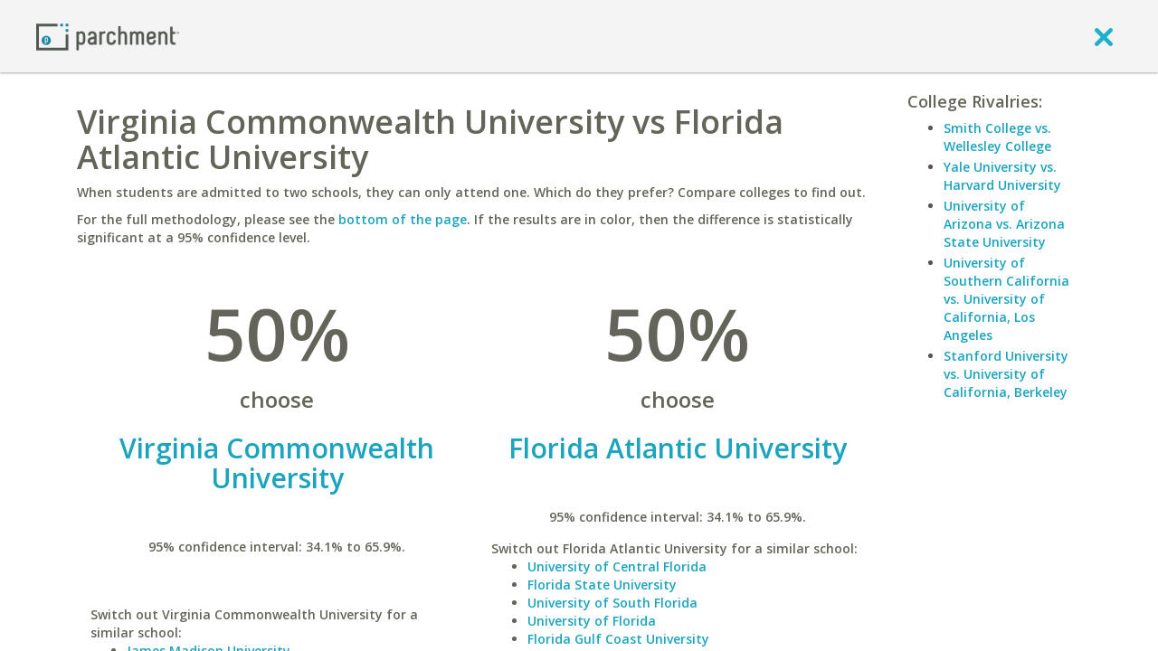

--- FILE ---
content_type: text/css; charset=UTF-8
request_url: https://ajax.googleapis.com/ajax/libs/jqueryui/1.9.2/themes/base/jquery.ui.progressbar.css
body_size: -623
content:
/*!
 * jQuery UI Progressbar 1.9.2
 * http://jqueryui.com
 *
 * Copyright 2012 jQuery Foundation and other contributors
 * Released under the MIT license.
 * http://jquery.org/license
 *
 * http://docs.jquery.com/UI/Progressbar#theming
 */
.ui-progressbar { height:2em; text-align: left; overflow: hidden; }
.ui-progressbar .ui-progressbar-value {margin: -1px; height:100%; }